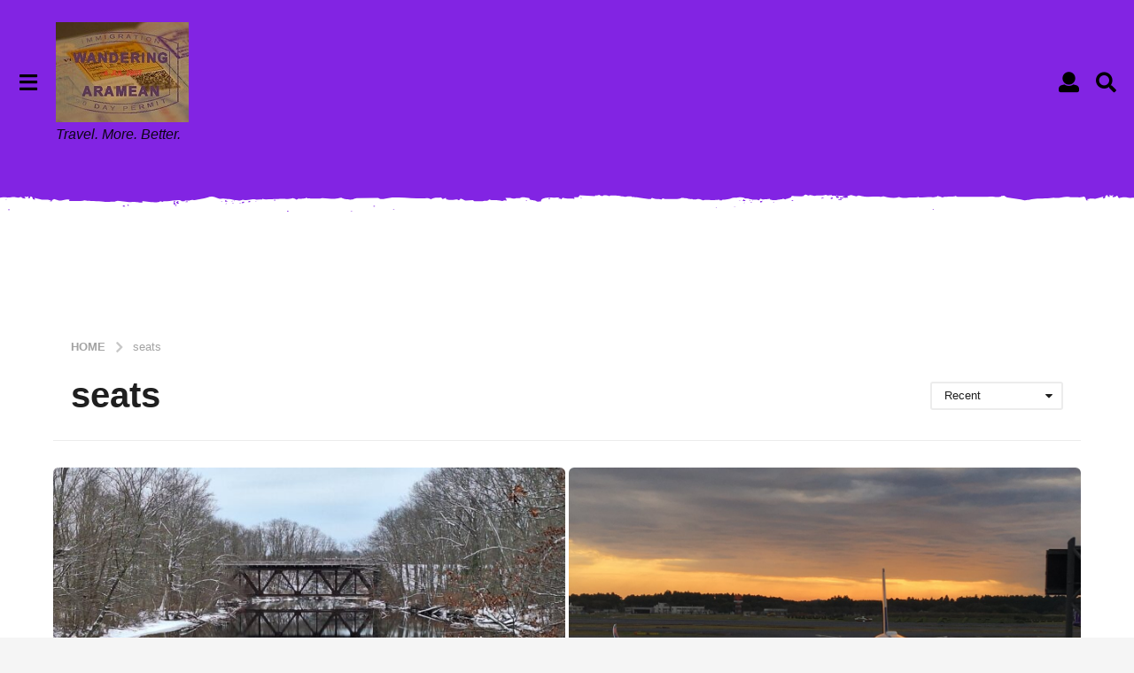

--- FILE ---
content_type: application/javascript; charset=utf-8
request_url: https://fundingchoicesmessages.google.com/f/AGSKWxVB1921SOZlhoi8Dl_WFtMj7mP_Ta4FoWsn8keAibdFJyaZx81v2LlNbhi0mPW-5RzX-Ojoqh369PKoynoPPagG5L_AjPt7y4VXHG1ar6gY0E9bUQ7piOGffVLz_rgvRejMbBqm36Lkc-mM8gkvB04k9Ka3cA3kswiDQMq6Vq_Xj-0HQlIzchVDOp3E/_/adsummos./468x80./ad-int-_adbanner__ad_init/
body_size: -1289
content:
window['0480f143-9c6b-4b12-ae80-6b1b351f9316'] = true;